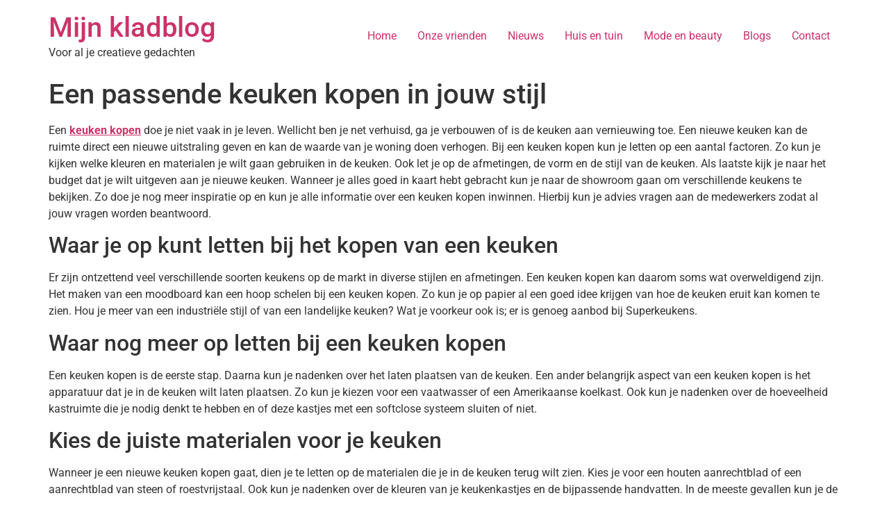

--- FILE ---
content_type: text/html; charset=UTF-8
request_url: https://www.mijnkladblog.nl/een-passende-keuken-kopen-in-jouw-stijl/
body_size: 9581
content:
<!doctype html>
<html lang="nl-NL">
<head>
	<meta charset="UTF-8">
	<meta name="viewport" content="width=device-width, initial-scale=1">
	<link rel="profile" href="https://gmpg.org/xfn/11">
	<meta name='robots' content='index, follow, max-image-preview:large, max-snippet:-1, max-video-preview:-1' />
	<style>img:is([sizes="auto" i], [sizes^="auto," i]) { contain-intrinsic-size: 3000px 1500px }</style>
	
	<!-- This site is optimized with the Yoast SEO plugin v26.8 - https://yoast.com/product/yoast-seo-wordpress/ -->
	<title>Een passende keuken kopen in jouw stijl - Mijn kladblog</title>
	<link rel="canonical" href="https://www.mijnkladblog.nl/een-passende-keuken-kopen-in-jouw-stijl/" />
	<meta property="og:locale" content="nl_NL" />
	<meta property="og:type" content="article" />
	<meta property="og:title" content="Een passende keuken kopen in jouw stijl - Mijn kladblog" />
	<meta property="og:description" content="Een keuken kopen doe je niet vaak in je leven. Wellicht ben je net verhuisd, ga je verbouwen of is de keuken aan vernieuwing toe. Een nieuwe keuken kan de ruimte direct een nieuwe uitstraling geven en kan de waarde van je woning doen verhogen. Bij een keuken kopen kun je letten op een aantal [&hellip;]" />
	<meta property="og:url" content="https://www.mijnkladblog.nl/een-passende-keuken-kopen-in-jouw-stijl/" />
	<meta property="og:site_name" content="Mijn kladblog" />
	<meta property="article:published_time" content="2022-09-19T10:36:09+00:00" />
	<meta property="og:image" content="https://www.mijnkladblog.nl/wp-content/uploads/2022/09/sidekix-media-UDDULE_eIBY-unsplash-2-1-scaled.jpg" />
	<meta property="og:image:width" content="2560" />
	<meta property="og:image:height" content="1707" />
	<meta property="og:image:type" content="image/jpeg" />
	<meta name="author" content="admin" />
	<meta name="twitter:card" content="summary_large_image" />
	<meta name="twitter:label1" content="Geschreven door" />
	<meta name="twitter:data1" content="admin" />
	<meta name="twitter:label2" content="Geschatte leestijd" />
	<meta name="twitter:data2" content="3 minuten" />
	<script type="application/ld+json" class="yoast-schema-graph">{"@context":"https://schema.org","@graph":[{"@type":"Article","@id":"https://www.mijnkladblog.nl/een-passende-keuken-kopen-in-jouw-stijl/#article","isPartOf":{"@id":"https://www.mijnkladblog.nl/een-passende-keuken-kopen-in-jouw-stijl/"},"author":{"name":"admin","@id":"https://www.mijnkladblog.nl/#/schema/person/145a06d3cd208f92cbf5832ab8c7aa4c"},"headline":"Een passende keuken kopen in jouw stijl","datePublished":"2022-09-19T10:36:09+00:00","mainEntityOfPage":{"@id":"https://www.mijnkladblog.nl/een-passende-keuken-kopen-in-jouw-stijl/"},"wordCount":510,"commentCount":0,"image":{"@id":"https://www.mijnkladblog.nl/een-passende-keuken-kopen-in-jouw-stijl/#primaryimage"},"thumbnailUrl":"https://www.mijnkladblog.nl/wp-content/uploads/2022/09/sidekix-media-UDDULE_eIBY-unsplash-2-1-scaled.jpg","articleSection":["huis en tuin"],"inLanguage":"nl-NL","potentialAction":[{"@type":"CommentAction","name":"Comment","target":["https://www.mijnkladblog.nl/een-passende-keuken-kopen-in-jouw-stijl/#respond"]}]},{"@type":"WebPage","@id":"https://www.mijnkladblog.nl/een-passende-keuken-kopen-in-jouw-stijl/","url":"https://www.mijnkladblog.nl/een-passende-keuken-kopen-in-jouw-stijl/","name":"Een passende keuken kopen in jouw stijl - Mijn kladblog","isPartOf":{"@id":"https://www.mijnkladblog.nl/#website"},"primaryImageOfPage":{"@id":"https://www.mijnkladblog.nl/een-passende-keuken-kopen-in-jouw-stijl/#primaryimage"},"image":{"@id":"https://www.mijnkladblog.nl/een-passende-keuken-kopen-in-jouw-stijl/#primaryimage"},"thumbnailUrl":"https://www.mijnkladblog.nl/wp-content/uploads/2022/09/sidekix-media-UDDULE_eIBY-unsplash-2-1-scaled.jpg","datePublished":"2022-09-19T10:36:09+00:00","author":{"@id":"https://www.mijnkladblog.nl/#/schema/person/145a06d3cd208f92cbf5832ab8c7aa4c"},"breadcrumb":{"@id":"https://www.mijnkladblog.nl/een-passende-keuken-kopen-in-jouw-stijl/#breadcrumb"},"inLanguage":"nl-NL","potentialAction":[{"@type":"ReadAction","target":["https://www.mijnkladblog.nl/een-passende-keuken-kopen-in-jouw-stijl/"]}]},{"@type":"ImageObject","inLanguage":"nl-NL","@id":"https://www.mijnkladblog.nl/een-passende-keuken-kopen-in-jouw-stijl/#primaryimage","url":"https://www.mijnkladblog.nl/wp-content/uploads/2022/09/sidekix-media-UDDULE_eIBY-unsplash-2-1-scaled.jpg","contentUrl":"https://www.mijnkladblog.nl/wp-content/uploads/2022/09/sidekix-media-UDDULE_eIBY-unsplash-2-1-scaled.jpg","width":2560,"height":1707},{"@type":"BreadcrumbList","@id":"https://www.mijnkladblog.nl/een-passende-keuken-kopen-in-jouw-stijl/#breadcrumb","itemListElement":[{"@type":"ListItem","position":1,"name":"Home","item":"https://www.mijnkladblog.nl/"},{"@type":"ListItem","position":2,"name":"Blogs","item":"https://www.mijnkladblog.nl/blogs/"},{"@type":"ListItem","position":3,"name":"Een passende keuken kopen in jouw stijl"}]},{"@type":"WebSite","@id":"https://www.mijnkladblog.nl/#website","url":"https://www.mijnkladblog.nl/","name":"Mijn kladblog","description":"Voor al je creatieve gedachten","potentialAction":[{"@type":"SearchAction","target":{"@type":"EntryPoint","urlTemplate":"https://www.mijnkladblog.nl/?s={search_term_string}"},"query-input":{"@type":"PropertyValueSpecification","valueRequired":true,"valueName":"search_term_string"}}],"inLanguage":"nl-NL"},{"@type":"Person","@id":"https://www.mijnkladblog.nl/#/schema/person/145a06d3cd208f92cbf5832ab8c7aa4c","name":"admin","image":{"@type":"ImageObject","inLanguage":"nl-NL","@id":"https://www.mijnkladblog.nl/#/schema/person/image/","url":"https://secure.gravatar.com/avatar/924c3e3a8b382f155a3682523ccc750a4ff4b9b5732064404a6e36fbdaaaa5f7?s=96&d=mm&r=g","contentUrl":"https://secure.gravatar.com/avatar/924c3e3a8b382f155a3682523ccc750a4ff4b9b5732064404a6e36fbdaaaa5f7?s=96&d=mm&r=g","caption":"admin"},"sameAs":["https://www.mijnkladblog.nl"],"url":"https://www.mijnkladblog.nl/author/admin/"}]}</script>
	<!-- / Yoast SEO plugin. -->


<link rel="alternate" type="application/rss+xml" title="Mijn kladblog &raquo; feed" href="https://www.mijnkladblog.nl/feed/" />
<link rel="alternate" type="application/rss+xml" title="Mijn kladblog &raquo; reacties feed" href="https://www.mijnkladblog.nl/comments/feed/" />
<link rel="alternate" type="application/rss+xml" title="Mijn kladblog &raquo; Een passende keuken kopen in jouw stijl reacties feed" href="https://www.mijnkladblog.nl/een-passende-keuken-kopen-in-jouw-stijl/feed/" />
<script>
window._wpemojiSettings = {"baseUrl":"https:\/\/s.w.org\/images\/core\/emoji\/16.0.1\/72x72\/","ext":".png","svgUrl":"https:\/\/s.w.org\/images\/core\/emoji\/16.0.1\/svg\/","svgExt":".svg","source":{"concatemoji":"https:\/\/www.mijnkladblog.nl\/wp-includes\/js\/wp-emoji-release.min.js?ver=6.8.3"}};
/*! This file is auto-generated */
!function(s,n){var o,i,e;function c(e){try{var t={supportTests:e,timestamp:(new Date).valueOf()};sessionStorage.setItem(o,JSON.stringify(t))}catch(e){}}function p(e,t,n){e.clearRect(0,0,e.canvas.width,e.canvas.height),e.fillText(t,0,0);var t=new Uint32Array(e.getImageData(0,0,e.canvas.width,e.canvas.height).data),a=(e.clearRect(0,0,e.canvas.width,e.canvas.height),e.fillText(n,0,0),new Uint32Array(e.getImageData(0,0,e.canvas.width,e.canvas.height).data));return t.every(function(e,t){return e===a[t]})}function u(e,t){e.clearRect(0,0,e.canvas.width,e.canvas.height),e.fillText(t,0,0);for(var n=e.getImageData(16,16,1,1),a=0;a<n.data.length;a++)if(0!==n.data[a])return!1;return!0}function f(e,t,n,a){switch(t){case"flag":return n(e,"\ud83c\udff3\ufe0f\u200d\u26a7\ufe0f","\ud83c\udff3\ufe0f\u200b\u26a7\ufe0f")?!1:!n(e,"\ud83c\udde8\ud83c\uddf6","\ud83c\udde8\u200b\ud83c\uddf6")&&!n(e,"\ud83c\udff4\udb40\udc67\udb40\udc62\udb40\udc65\udb40\udc6e\udb40\udc67\udb40\udc7f","\ud83c\udff4\u200b\udb40\udc67\u200b\udb40\udc62\u200b\udb40\udc65\u200b\udb40\udc6e\u200b\udb40\udc67\u200b\udb40\udc7f");case"emoji":return!a(e,"\ud83e\udedf")}return!1}function g(e,t,n,a){var r="undefined"!=typeof WorkerGlobalScope&&self instanceof WorkerGlobalScope?new OffscreenCanvas(300,150):s.createElement("canvas"),o=r.getContext("2d",{willReadFrequently:!0}),i=(o.textBaseline="top",o.font="600 32px Arial",{});return e.forEach(function(e){i[e]=t(o,e,n,a)}),i}function t(e){var t=s.createElement("script");t.src=e,t.defer=!0,s.head.appendChild(t)}"undefined"!=typeof Promise&&(o="wpEmojiSettingsSupports",i=["flag","emoji"],n.supports={everything:!0,everythingExceptFlag:!0},e=new Promise(function(e){s.addEventListener("DOMContentLoaded",e,{once:!0})}),new Promise(function(t){var n=function(){try{var e=JSON.parse(sessionStorage.getItem(o));if("object"==typeof e&&"number"==typeof e.timestamp&&(new Date).valueOf()<e.timestamp+604800&&"object"==typeof e.supportTests)return e.supportTests}catch(e){}return null}();if(!n){if("undefined"!=typeof Worker&&"undefined"!=typeof OffscreenCanvas&&"undefined"!=typeof URL&&URL.createObjectURL&&"undefined"!=typeof Blob)try{var e="postMessage("+g.toString()+"("+[JSON.stringify(i),f.toString(),p.toString(),u.toString()].join(",")+"));",a=new Blob([e],{type:"text/javascript"}),r=new Worker(URL.createObjectURL(a),{name:"wpTestEmojiSupports"});return void(r.onmessage=function(e){c(n=e.data),r.terminate(),t(n)})}catch(e){}c(n=g(i,f,p,u))}t(n)}).then(function(e){for(var t in e)n.supports[t]=e[t],n.supports.everything=n.supports.everything&&n.supports[t],"flag"!==t&&(n.supports.everythingExceptFlag=n.supports.everythingExceptFlag&&n.supports[t]);n.supports.everythingExceptFlag=n.supports.everythingExceptFlag&&!n.supports.flag,n.DOMReady=!1,n.readyCallback=function(){n.DOMReady=!0}}).then(function(){return e}).then(function(){var e;n.supports.everything||(n.readyCallback(),(e=n.source||{}).concatemoji?t(e.concatemoji):e.wpemoji&&e.twemoji&&(t(e.twemoji),t(e.wpemoji)))}))}((window,document),window._wpemojiSettings);
</script>
<style id='wp-emoji-styles-inline-css'>

	img.wp-smiley, img.emoji {
		display: inline !important;
		border: none !important;
		box-shadow: none !important;
		height: 1em !important;
		width: 1em !important;
		margin: 0 0.07em !important;
		vertical-align: -0.1em !important;
		background: none !important;
		padding: 0 !important;
	}
</style>
<link rel='stylesheet' id='wp-block-library-css' href='https://www.mijnkladblog.nl/wp-includes/css/dist/block-library/style.min.css?ver=6.8.3' media='all' />
<style id='global-styles-inline-css'>
:root{--wp--preset--aspect-ratio--square: 1;--wp--preset--aspect-ratio--4-3: 4/3;--wp--preset--aspect-ratio--3-4: 3/4;--wp--preset--aspect-ratio--3-2: 3/2;--wp--preset--aspect-ratio--2-3: 2/3;--wp--preset--aspect-ratio--16-9: 16/9;--wp--preset--aspect-ratio--9-16: 9/16;--wp--preset--color--black: #000000;--wp--preset--color--cyan-bluish-gray: #abb8c3;--wp--preset--color--white: #ffffff;--wp--preset--color--pale-pink: #f78da7;--wp--preset--color--vivid-red: #cf2e2e;--wp--preset--color--luminous-vivid-orange: #ff6900;--wp--preset--color--luminous-vivid-amber: #fcb900;--wp--preset--color--light-green-cyan: #7bdcb5;--wp--preset--color--vivid-green-cyan: #00d084;--wp--preset--color--pale-cyan-blue: #8ed1fc;--wp--preset--color--vivid-cyan-blue: #0693e3;--wp--preset--color--vivid-purple: #9b51e0;--wp--preset--gradient--vivid-cyan-blue-to-vivid-purple: linear-gradient(135deg,rgba(6,147,227,1) 0%,rgb(155,81,224) 100%);--wp--preset--gradient--light-green-cyan-to-vivid-green-cyan: linear-gradient(135deg,rgb(122,220,180) 0%,rgb(0,208,130) 100%);--wp--preset--gradient--luminous-vivid-amber-to-luminous-vivid-orange: linear-gradient(135deg,rgba(252,185,0,1) 0%,rgba(255,105,0,1) 100%);--wp--preset--gradient--luminous-vivid-orange-to-vivid-red: linear-gradient(135deg,rgba(255,105,0,1) 0%,rgb(207,46,46) 100%);--wp--preset--gradient--very-light-gray-to-cyan-bluish-gray: linear-gradient(135deg,rgb(238,238,238) 0%,rgb(169,184,195) 100%);--wp--preset--gradient--cool-to-warm-spectrum: linear-gradient(135deg,rgb(74,234,220) 0%,rgb(151,120,209) 20%,rgb(207,42,186) 40%,rgb(238,44,130) 60%,rgb(251,105,98) 80%,rgb(254,248,76) 100%);--wp--preset--gradient--blush-light-purple: linear-gradient(135deg,rgb(255,206,236) 0%,rgb(152,150,240) 100%);--wp--preset--gradient--blush-bordeaux: linear-gradient(135deg,rgb(254,205,165) 0%,rgb(254,45,45) 50%,rgb(107,0,62) 100%);--wp--preset--gradient--luminous-dusk: linear-gradient(135deg,rgb(255,203,112) 0%,rgb(199,81,192) 50%,rgb(65,88,208) 100%);--wp--preset--gradient--pale-ocean: linear-gradient(135deg,rgb(255,245,203) 0%,rgb(182,227,212) 50%,rgb(51,167,181) 100%);--wp--preset--gradient--electric-grass: linear-gradient(135deg,rgb(202,248,128) 0%,rgb(113,206,126) 100%);--wp--preset--gradient--midnight: linear-gradient(135deg,rgb(2,3,129) 0%,rgb(40,116,252) 100%);--wp--preset--font-size--small: 13px;--wp--preset--font-size--medium: 20px;--wp--preset--font-size--large: 36px;--wp--preset--font-size--x-large: 42px;--wp--preset--spacing--20: 0.44rem;--wp--preset--spacing--30: 0.67rem;--wp--preset--spacing--40: 1rem;--wp--preset--spacing--50: 1.5rem;--wp--preset--spacing--60: 2.25rem;--wp--preset--spacing--70: 3.38rem;--wp--preset--spacing--80: 5.06rem;--wp--preset--shadow--natural: 6px 6px 9px rgba(0, 0, 0, 0.2);--wp--preset--shadow--deep: 12px 12px 50px rgba(0, 0, 0, 0.4);--wp--preset--shadow--sharp: 6px 6px 0px rgba(0, 0, 0, 0.2);--wp--preset--shadow--outlined: 6px 6px 0px -3px rgba(255, 255, 255, 1), 6px 6px rgba(0, 0, 0, 1);--wp--preset--shadow--crisp: 6px 6px 0px rgba(0, 0, 0, 1);}:root { --wp--style--global--content-size: 800px;--wp--style--global--wide-size: 1200px; }:where(body) { margin: 0; }.wp-site-blocks > .alignleft { float: left; margin-right: 2em; }.wp-site-blocks > .alignright { float: right; margin-left: 2em; }.wp-site-blocks > .aligncenter { justify-content: center; margin-left: auto; margin-right: auto; }:where(.wp-site-blocks) > * { margin-block-start: 24px; margin-block-end: 0; }:where(.wp-site-blocks) > :first-child { margin-block-start: 0; }:where(.wp-site-blocks) > :last-child { margin-block-end: 0; }:root { --wp--style--block-gap: 24px; }:root :where(.is-layout-flow) > :first-child{margin-block-start: 0;}:root :where(.is-layout-flow) > :last-child{margin-block-end: 0;}:root :where(.is-layout-flow) > *{margin-block-start: 24px;margin-block-end: 0;}:root :where(.is-layout-constrained) > :first-child{margin-block-start: 0;}:root :where(.is-layout-constrained) > :last-child{margin-block-end: 0;}:root :where(.is-layout-constrained) > *{margin-block-start: 24px;margin-block-end: 0;}:root :where(.is-layout-flex){gap: 24px;}:root :where(.is-layout-grid){gap: 24px;}.is-layout-flow > .alignleft{float: left;margin-inline-start: 0;margin-inline-end: 2em;}.is-layout-flow > .alignright{float: right;margin-inline-start: 2em;margin-inline-end: 0;}.is-layout-flow > .aligncenter{margin-left: auto !important;margin-right: auto !important;}.is-layout-constrained > .alignleft{float: left;margin-inline-start: 0;margin-inline-end: 2em;}.is-layout-constrained > .alignright{float: right;margin-inline-start: 2em;margin-inline-end: 0;}.is-layout-constrained > .aligncenter{margin-left: auto !important;margin-right: auto !important;}.is-layout-constrained > :where(:not(.alignleft):not(.alignright):not(.alignfull)){max-width: var(--wp--style--global--content-size);margin-left: auto !important;margin-right: auto !important;}.is-layout-constrained > .alignwide{max-width: var(--wp--style--global--wide-size);}body .is-layout-flex{display: flex;}.is-layout-flex{flex-wrap: wrap;align-items: center;}.is-layout-flex > :is(*, div){margin: 0;}body .is-layout-grid{display: grid;}.is-layout-grid > :is(*, div){margin: 0;}body{padding-top: 0px;padding-right: 0px;padding-bottom: 0px;padding-left: 0px;}a:where(:not(.wp-element-button)){text-decoration: underline;}:root :where(.wp-element-button, .wp-block-button__link){background-color: #32373c;border-width: 0;color: #fff;font-family: inherit;font-size: inherit;line-height: inherit;padding: calc(0.667em + 2px) calc(1.333em + 2px);text-decoration: none;}.has-black-color{color: var(--wp--preset--color--black) !important;}.has-cyan-bluish-gray-color{color: var(--wp--preset--color--cyan-bluish-gray) !important;}.has-white-color{color: var(--wp--preset--color--white) !important;}.has-pale-pink-color{color: var(--wp--preset--color--pale-pink) !important;}.has-vivid-red-color{color: var(--wp--preset--color--vivid-red) !important;}.has-luminous-vivid-orange-color{color: var(--wp--preset--color--luminous-vivid-orange) !important;}.has-luminous-vivid-amber-color{color: var(--wp--preset--color--luminous-vivid-amber) !important;}.has-light-green-cyan-color{color: var(--wp--preset--color--light-green-cyan) !important;}.has-vivid-green-cyan-color{color: var(--wp--preset--color--vivid-green-cyan) !important;}.has-pale-cyan-blue-color{color: var(--wp--preset--color--pale-cyan-blue) !important;}.has-vivid-cyan-blue-color{color: var(--wp--preset--color--vivid-cyan-blue) !important;}.has-vivid-purple-color{color: var(--wp--preset--color--vivid-purple) !important;}.has-black-background-color{background-color: var(--wp--preset--color--black) !important;}.has-cyan-bluish-gray-background-color{background-color: var(--wp--preset--color--cyan-bluish-gray) !important;}.has-white-background-color{background-color: var(--wp--preset--color--white) !important;}.has-pale-pink-background-color{background-color: var(--wp--preset--color--pale-pink) !important;}.has-vivid-red-background-color{background-color: var(--wp--preset--color--vivid-red) !important;}.has-luminous-vivid-orange-background-color{background-color: var(--wp--preset--color--luminous-vivid-orange) !important;}.has-luminous-vivid-amber-background-color{background-color: var(--wp--preset--color--luminous-vivid-amber) !important;}.has-light-green-cyan-background-color{background-color: var(--wp--preset--color--light-green-cyan) !important;}.has-vivid-green-cyan-background-color{background-color: var(--wp--preset--color--vivid-green-cyan) !important;}.has-pale-cyan-blue-background-color{background-color: var(--wp--preset--color--pale-cyan-blue) !important;}.has-vivid-cyan-blue-background-color{background-color: var(--wp--preset--color--vivid-cyan-blue) !important;}.has-vivid-purple-background-color{background-color: var(--wp--preset--color--vivid-purple) !important;}.has-black-border-color{border-color: var(--wp--preset--color--black) !important;}.has-cyan-bluish-gray-border-color{border-color: var(--wp--preset--color--cyan-bluish-gray) !important;}.has-white-border-color{border-color: var(--wp--preset--color--white) !important;}.has-pale-pink-border-color{border-color: var(--wp--preset--color--pale-pink) !important;}.has-vivid-red-border-color{border-color: var(--wp--preset--color--vivid-red) !important;}.has-luminous-vivid-orange-border-color{border-color: var(--wp--preset--color--luminous-vivid-orange) !important;}.has-luminous-vivid-amber-border-color{border-color: var(--wp--preset--color--luminous-vivid-amber) !important;}.has-light-green-cyan-border-color{border-color: var(--wp--preset--color--light-green-cyan) !important;}.has-vivid-green-cyan-border-color{border-color: var(--wp--preset--color--vivid-green-cyan) !important;}.has-pale-cyan-blue-border-color{border-color: var(--wp--preset--color--pale-cyan-blue) !important;}.has-vivid-cyan-blue-border-color{border-color: var(--wp--preset--color--vivid-cyan-blue) !important;}.has-vivid-purple-border-color{border-color: var(--wp--preset--color--vivid-purple) !important;}.has-vivid-cyan-blue-to-vivid-purple-gradient-background{background: var(--wp--preset--gradient--vivid-cyan-blue-to-vivid-purple) !important;}.has-light-green-cyan-to-vivid-green-cyan-gradient-background{background: var(--wp--preset--gradient--light-green-cyan-to-vivid-green-cyan) !important;}.has-luminous-vivid-amber-to-luminous-vivid-orange-gradient-background{background: var(--wp--preset--gradient--luminous-vivid-amber-to-luminous-vivid-orange) !important;}.has-luminous-vivid-orange-to-vivid-red-gradient-background{background: var(--wp--preset--gradient--luminous-vivid-orange-to-vivid-red) !important;}.has-very-light-gray-to-cyan-bluish-gray-gradient-background{background: var(--wp--preset--gradient--very-light-gray-to-cyan-bluish-gray) !important;}.has-cool-to-warm-spectrum-gradient-background{background: var(--wp--preset--gradient--cool-to-warm-spectrum) !important;}.has-blush-light-purple-gradient-background{background: var(--wp--preset--gradient--blush-light-purple) !important;}.has-blush-bordeaux-gradient-background{background: var(--wp--preset--gradient--blush-bordeaux) !important;}.has-luminous-dusk-gradient-background{background: var(--wp--preset--gradient--luminous-dusk) !important;}.has-pale-ocean-gradient-background{background: var(--wp--preset--gradient--pale-ocean) !important;}.has-electric-grass-gradient-background{background: var(--wp--preset--gradient--electric-grass) !important;}.has-midnight-gradient-background{background: var(--wp--preset--gradient--midnight) !important;}.has-small-font-size{font-size: var(--wp--preset--font-size--small) !important;}.has-medium-font-size{font-size: var(--wp--preset--font-size--medium) !important;}.has-large-font-size{font-size: var(--wp--preset--font-size--large) !important;}.has-x-large-font-size{font-size: var(--wp--preset--font-size--x-large) !important;}
:root :where(.wp-block-pullquote){font-size: 1.5em;line-height: 1.6;}
</style>
<link rel='stylesheet' id='contact-form-7-css' href='https://www.mijnkladblog.nl/wp-content/plugins/contact-form-7/includes/css/styles.css?ver=6.1.4' media='all' />
<link rel='stylesheet' id='hello-elementor-css' href='https://www.mijnkladblog.nl/wp-content/themes/hello-elementor/assets/css/reset.css?ver=3.4.5' media='all' />
<link rel='stylesheet' id='hello-elementor-theme-style-css' href='https://www.mijnkladblog.nl/wp-content/themes/hello-elementor/assets/css/theme.css?ver=3.4.5' media='all' />
<link rel='stylesheet' id='hello-elementor-header-footer-css' href='https://www.mijnkladblog.nl/wp-content/themes/hello-elementor/assets/css/header-footer.css?ver=3.4.5' media='all' />
<link rel='stylesheet' id='elementor-frontend-css' href='https://www.mijnkladblog.nl/wp-content/plugins/elementor/assets/css/frontend.min.css?ver=3.34.2' media='all' />
<link rel='stylesheet' id='elementor-post-1035-css' href='https://www.mijnkladblog.nl/wp-content/uploads/elementor/css/post-1035.css?ver=1768909968' media='all' />
<link rel='stylesheet' id='elementor-gf-local-roboto-css' href='https://www.mijnkladblog.nl/wp-content/uploads/elementor/google-fonts/css/roboto.css?ver=1750070857' media='all' />
<link rel='stylesheet' id='elementor-gf-local-robotoslab-css' href='https://www.mijnkladblog.nl/wp-content/uploads/elementor/google-fonts/css/robotoslab.css?ver=1750070859' media='all' />
<link rel="https://api.w.org/" href="https://www.mijnkladblog.nl/wp-json/" /><link rel="alternate" title="JSON" type="application/json" href="https://www.mijnkladblog.nl/wp-json/wp/v2/posts/639" /><link rel="EditURI" type="application/rsd+xml" title="RSD" href="https://www.mijnkladblog.nl/xmlrpc.php?rsd" />
<meta name="generator" content="WordPress 6.8.3" />
<link rel='shortlink' href='https://www.mijnkladblog.nl/?p=639' />
<link rel="alternate" title="oEmbed (JSON)" type="application/json+oembed" href="https://www.mijnkladblog.nl/wp-json/oembed/1.0/embed?url=https%3A%2F%2Fwww.mijnkladblog.nl%2Feen-passende-keuken-kopen-in-jouw-stijl%2F" />
<link rel="alternate" title="oEmbed (XML)" type="text/xml+oembed" href="https://www.mijnkladblog.nl/wp-json/oembed/1.0/embed?url=https%3A%2F%2Fwww.mijnkladblog.nl%2Feen-passende-keuken-kopen-in-jouw-stijl%2F&#038;format=xml" />
<meta name="generator" content="Elementor 3.34.2; features: e_font_icon_svg, additional_custom_breakpoints; settings: css_print_method-external, google_font-enabled, font_display-swap">
			<style>
				.e-con.e-parent:nth-of-type(n+4):not(.e-lazyloaded):not(.e-no-lazyload),
				.e-con.e-parent:nth-of-type(n+4):not(.e-lazyloaded):not(.e-no-lazyload) * {
					background-image: none !important;
				}
				@media screen and (max-height: 1024px) {
					.e-con.e-parent:nth-of-type(n+3):not(.e-lazyloaded):not(.e-no-lazyload),
					.e-con.e-parent:nth-of-type(n+3):not(.e-lazyloaded):not(.e-no-lazyload) * {
						background-image: none !important;
					}
				}
				@media screen and (max-height: 640px) {
					.e-con.e-parent:nth-of-type(n+2):not(.e-lazyloaded):not(.e-no-lazyload),
					.e-con.e-parent:nth-of-type(n+2):not(.e-lazyloaded):not(.e-no-lazyload) * {
						background-image: none !important;
					}
				}
			</style>
			<meta name="google-site-verification" content="BvSKvXqf13OnRjh_qpkIib_jOFpMic0WYpmEneFW8D0" />
</head>
<body data-rsssl=1 class="wp-singular post-template-default single single-post postid-639 single-format-standard wp-embed-responsive wp-theme-hello-elementor hello-elementor-default elementor-default elementor-kit-1035">


<a class="skip-link screen-reader-text" href="#content">Ga naar de inhoud</a>

<header id="site-header" class="site-header dynamic-header menu-dropdown-tablet">
	<div class="header-inner">
		<div class="site-branding show-title">
							<div class="site-title show">
					<a href="https://www.mijnkladblog.nl/" title="Home" rel="home">
						Mijn kladblog					</a>
				</div>
							<p class="site-description show">
					Voor al je creatieve gedachten				</p>
					</div>

					<nav class="site-navigation show" aria-label="Hoofdmenu">
				<ul id="menu-td-demo-header-menu" class="menu"><li id="menu-item-50" class="menu-item menu-item-type-post_type menu-item-object-page menu-item-home menu-item-50"><a href="https://www.mijnkladblog.nl/">Home</a></li>
<li id="menu-item-84" class="menu-item menu-item-type-post_type menu-item-object-page menu-item-84"><a href="https://www.mijnkladblog.nl/onze-vrienden/">Onze vrienden</a></li>
<li id="menu-item-54" class="menu-item menu-item-type-post_type menu-item-object-page menu-item-54"><a href="https://www.mijnkladblog.nl/nieuws/">Nieuws</a></li>
<li id="menu-item-89" class="menu-item menu-item-type-taxonomy menu-item-object-category current-post-ancestor current-menu-parent current-post-parent menu-item-89"><a href="https://www.mijnkladblog.nl/category/huis-en-tuin/">Huis en tuin</a></li>
<li id="menu-item-90" class="menu-item menu-item-type-taxonomy menu-item-object-category menu-item-90"><a href="https://www.mijnkladblog.nl/category/mode-en-beauty/">Mode en beauty</a></li>
<li id="menu-item-1077" class="menu-item menu-item-type-post_type menu-item-object-page current_page_parent menu-item-1077"><a href="https://www.mijnkladblog.nl/blogs/">Blogs</a></li>
<li id="menu-item-88" class="menu-item menu-item-type-post_type menu-item-object-page menu-item-88"><a href="https://www.mijnkladblog.nl/contact/">Contact</a></li>
</ul>			</nav>
							<div class="site-navigation-toggle-holder show">
				<button type="button" class="site-navigation-toggle" aria-label="Menu">
					<span class="site-navigation-toggle-icon" aria-hidden="true"></span>
				</button>
			</div>
			<nav class="site-navigation-dropdown show" aria-label="Mobiel menu" aria-hidden="true" inert>
				<ul id="menu-td-demo-header-menu-1" class="menu"><li class="menu-item menu-item-type-post_type menu-item-object-page menu-item-home menu-item-50"><a href="https://www.mijnkladblog.nl/">Home</a></li>
<li class="menu-item menu-item-type-post_type menu-item-object-page menu-item-84"><a href="https://www.mijnkladblog.nl/onze-vrienden/">Onze vrienden</a></li>
<li class="menu-item menu-item-type-post_type menu-item-object-page menu-item-54"><a href="https://www.mijnkladblog.nl/nieuws/">Nieuws</a></li>
<li class="menu-item menu-item-type-taxonomy menu-item-object-category current-post-ancestor current-menu-parent current-post-parent menu-item-89"><a href="https://www.mijnkladblog.nl/category/huis-en-tuin/">Huis en tuin</a></li>
<li class="menu-item menu-item-type-taxonomy menu-item-object-category menu-item-90"><a href="https://www.mijnkladblog.nl/category/mode-en-beauty/">Mode en beauty</a></li>
<li class="menu-item menu-item-type-post_type menu-item-object-page current_page_parent menu-item-1077"><a href="https://www.mijnkladblog.nl/blogs/">Blogs</a></li>
<li class="menu-item menu-item-type-post_type menu-item-object-page menu-item-88"><a href="https://www.mijnkladblog.nl/contact/">Contact</a></li>
</ul>			</nav>
			</div>
</header>

<main id="content" class="site-main post-639 post type-post status-publish format-standard has-post-thumbnail hentry category-huis-en-tuin">

			<div class="page-header">
			<h1 class="entry-title">Een passende keuken kopen in jouw stijl</h1>		</div>
	
	<div class="page-content">
		<p>Een <a href="https://www.superkeukens.nl/keuken-kopen"><strong>keuken kopen</strong></a> doe je niet vaak in je leven. Wellicht ben je net verhuisd, ga je verbouwen of is de keuken aan vernieuwing toe. Een nieuwe keuken kan de ruimte direct een nieuwe uitstraling geven en kan de waarde van je woning doen verhogen. Bij een keuken kopen kun je letten op een aantal factoren. Zo kun je kijken welke kleuren en materialen je wilt gaan gebruiken in de keuken. Ook let je op de afmetingen, de vorm en de stijl van de keuken. Als laatste kijk je naar het budget dat je wilt uitgeven aan je nieuwe keuken. Wanneer je alles goed in kaart hebt gebracht kun je naar de showroom gaan om verschillende keukens te bekijken. Zo doe je nog meer inspiratie op en kun je alle informatie over een keuken kopen inwinnen. Hierbij kun je advies vragen aan de medewerkers zodat al jouw vragen worden beantwoord.</p>
<h2>Waar je op kunt letten bij het kopen van een keuken</h2>
<p>Er zijn ontzettend veel verschillende soorten keukens op de markt in diverse stijlen en afmetingen. Een keuken kopen kan daarom soms wat overweldigend zijn. Het maken van een moodboard kan een hoop schelen bij een keuken kopen. Zo kun je op papier al een goed idee krijgen van hoe de keuken eruit kan komen te zien. Hou je meer van een industriële stijl of van een landelijke keuken? Wat je voorkeur ook is; er is genoeg aanbod bij Superkeukens.</p>
<h2>Waar nog meer op letten bij een keuken kopen</h2>
<p>Een keuken kopen is de eerste stap. Daarna kun je nadenken over het laten plaatsen van de keuken. Een ander belangrijk aspect van een keuken kopen is het apparatuur dat je in de keuken wilt laten plaatsen. Zo kun je kiezen voor een vaatwasser of een Amerikaanse koelkast. Ook kun je nadenken over de hoeveelheid kastruimte die je nodig denkt te hebben en of deze kastjes met een softclose systeem sluiten of niet.</p>
<h2>Kies de juiste materialen voor je keuken</h2>
<p>Wanneer je een nieuwe keuken kopen gaat, dien je te letten op de materialen die je in de keuken terug wilt zien. Kies je voor een houten aanrechtblad of een aanrechtblad van steen of roestvrijstaal. Ook kun je nadenken over de kleuren van je keukenkastjes en de bijpassende handvatten. In de meeste gevallen kun je de keuken zo samenstellen zodat het perfect aansluit bij jouw wensen en jouw smaak. Hierbij kun je de spoelbak zelf samenstellen, de inrichting van de keuken, de kleuren, de kraan, het apparatuur en nog veel meer. Een keuken is een belangrijke plek in de woning. Je maakt hier tenslotte je maaltijden klaar en voor sommige is het ook meteen een plek om gezellig samen te eten. Daarom is het belangrijk dat de keuken goed aansluit bij jouw wensen. Je maakt er iedere dag gebruik van en bij de aanschaf van een keuken kun je er jarenlang met veel plezier van genieten. Het is daarom van belang dat je de tijd neemt op de juiste keuken uit te zoeken.</p>

		
			</div>

	<section id="comments" class="comments-area">

	
		<div id="respond" class="comment-respond">
		<h2 id="reply-title" class="comment-reply-title">Geef een reactie <small><a rel="nofollow" id="cancel-comment-reply-link" href="/een-passende-keuken-kopen-in-jouw-stijl/#respond" style="display:none;">Reactie annuleren</a></small></h2><form action="https://www.mijnkladblog.nl/wp-comments-post.php" method="post" id="commentform" class="comment-form"><p class="comment-notes"><span id="email-notes">Je e-mailadres wordt niet gepubliceerd.</span> <span class="required-field-message">Vereiste velden zijn gemarkeerd met <span class="required">*</span></span></p><p class="comment-form-comment"><label for="comment">Reactie <span class="required">*</span></label> <textarea id="comment" name="comment" cols="45" rows="8" maxlength="65525" required></textarea></p><p class="comment-form-author"><label for="author">Naam <span class="required">*</span></label> <input id="author" name="author" type="text" value="" size="30" maxlength="245" autocomplete="name" required /></p>
<p class="comment-form-email"><label for="email">E-mail <span class="required">*</span></label> <input id="email" name="email" type="email" value="" size="30" maxlength="100" aria-describedby="email-notes" autocomplete="email" required /></p>
<p class="comment-form-url"><label for="url">Site</label> <input id="url" name="url" type="url" value="" size="30" maxlength="200" autocomplete="url" /></p>
<p class="comment-form-cookies-consent"><input id="wp-comment-cookies-consent" name="wp-comment-cookies-consent" type="checkbox" value="yes" /> <label for="wp-comment-cookies-consent">Mijn naam, e-mail en site opslaan in deze browser voor de volgende keer wanneer ik een reactie plaats.</label></p>
<p class="form-submit"><input name="submit" type="submit" id="submit" class="submit" value="Reactie plaatsen" /> <input type='hidden' name='comment_post_ID' value='639' id='comment_post_ID' />
<input type='hidden' name='comment_parent' id='comment_parent' value='0' />
</p></form>	</div><!-- #respond -->
	
</section>

</main>

	<footer id="site-footer" class="site-footer dynamic-footer footer-has-copyright">
	<div class="footer-inner">
		<div class="site-branding show-logo">
							<p class="site-description show">
					Voor al je creatieve gedachten				</p>
					</div>

		
					<div class="copyright show">
				<p>Alle rechten voorbehouden</p>
			</div>
			</div>
</footer>

<script type="speculationrules">
{"prefetch":[{"source":"document","where":{"and":[{"href_matches":"\/*"},{"not":{"href_matches":["\/wp-*.php","\/wp-admin\/*","\/wp-content\/uploads\/*","\/wp-content\/*","\/wp-content\/plugins\/*","\/wp-content\/themes\/hello-elementor\/*","\/*\\?(.+)"]}},{"not":{"selector_matches":"a[rel~=\"nofollow\"]"}},{"not":{"selector_matches":".no-prefetch, .no-prefetch a"}}]},"eagerness":"conservative"}]}
</script>
			<script>
				const lazyloadRunObserver = () => {
					const lazyloadBackgrounds = document.querySelectorAll( `.e-con.e-parent:not(.e-lazyloaded)` );
					const lazyloadBackgroundObserver = new IntersectionObserver( ( entries ) => {
						entries.forEach( ( entry ) => {
							if ( entry.isIntersecting ) {
								let lazyloadBackground = entry.target;
								if( lazyloadBackground ) {
									lazyloadBackground.classList.add( 'e-lazyloaded' );
								}
								lazyloadBackgroundObserver.unobserve( entry.target );
							}
						});
					}, { rootMargin: '200px 0px 200px 0px' } );
					lazyloadBackgrounds.forEach( ( lazyloadBackground ) => {
						lazyloadBackgroundObserver.observe( lazyloadBackground );
					} );
				};
				const events = [
					'DOMContentLoaded',
					'elementor/lazyload/observe',
				];
				events.forEach( ( event ) => {
					document.addEventListener( event, lazyloadRunObserver );
				} );
			</script>
			<script src="https://www.mijnkladblog.nl/wp-includes/js/dist/hooks.min.js?ver=4d63a3d491d11ffd8ac6" id="wp-hooks-js"></script>
<script src="https://www.mijnkladblog.nl/wp-includes/js/dist/i18n.min.js?ver=5e580eb46a90c2b997e6" id="wp-i18n-js"></script>
<script id="wp-i18n-js-after">
wp.i18n.setLocaleData( { 'text direction\u0004ltr': [ 'ltr' ] } );
</script>
<script src="https://www.mijnkladblog.nl/wp-content/plugins/contact-form-7/includes/swv/js/index.js?ver=6.1.4" id="swv-js"></script>
<script id="contact-form-7-js-translations">
( function( domain, translations ) {
	var localeData = translations.locale_data[ domain ] || translations.locale_data.messages;
	localeData[""].domain = domain;
	wp.i18n.setLocaleData( localeData, domain );
} )( "contact-form-7", {"translation-revision-date":"2025-11-30 09:13:36+0000","generator":"GlotPress\/4.0.3","domain":"messages","locale_data":{"messages":{"":{"domain":"messages","plural-forms":"nplurals=2; plural=n != 1;","lang":"nl"},"This contact form is placed in the wrong place.":["Dit contactformulier staat op de verkeerde plek."],"Error:":["Fout:"]}},"comment":{"reference":"includes\/js\/index.js"}} );
</script>
<script id="contact-form-7-js-before">
var wpcf7 = {
    "api": {
        "root": "https:\/\/www.mijnkladblog.nl\/wp-json\/",
        "namespace": "contact-form-7\/v1"
    }
};
</script>
<script src="https://www.mijnkladblog.nl/wp-content/plugins/contact-form-7/includes/js/index.js?ver=6.1.4" id="contact-form-7-js"></script>
<script src="https://www.mijnkladblog.nl/wp-content/themes/hello-elementor/assets/js/hello-frontend.js?ver=3.4.5" id="hello-theme-frontend-js"></script>
<script src="https://www.mijnkladblog.nl/wp-includes/js/comment-reply.min.js?ver=6.8.3" id="comment-reply-js" async data-wp-strategy="async"></script>

</body>
</html>
